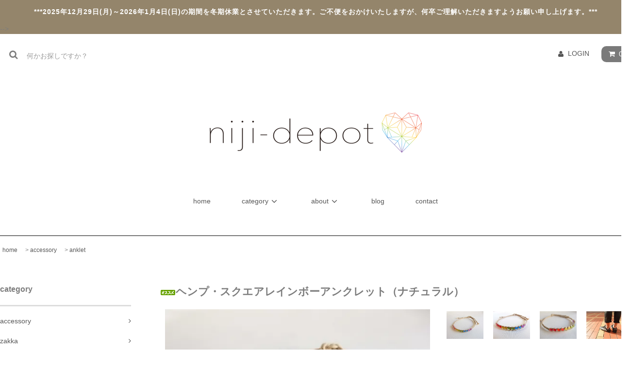

--- FILE ---
content_type: text/html; charset=EUC-JP
request_url: https://niji-depot.com/?pid=127502693
body_size: 11936
content:
<!DOCTYPE html PUBLIC "-//W3C//DTD XHTML 1.0 Transitional//EN" "http://www.w3.org/TR/xhtml1/DTD/xhtml1-transitional.dtd">
<html xmlns:og="http://ogp.me/ns#" xmlns:fb="http://www.facebook.com/2008/fbml" xmlns:mixi="http://mixi-platform.com/ns#" xmlns="http://www.w3.org/1999/xhtml" xml:lang="ja" lang="ja" dir="ltr">
<head>
<meta http-equiv="content-type" content="text/html; charset=euc-jp" />
<meta http-equiv="X-UA-Compatible" content="IE=edge,chrome=1" />
<title>ヘンプ・スクエアレインボーアンクレット（ナチュラル） - LGBTQ+とAllyのためのアクセサリー＆雑貨専門店『niji-depot』</title>
<meta name="Keywords" content="ヘンプ・スクエアレインボーアンクレット（ナチュラル）,niji-depot,nijidepot,niji-depo,nijidepo,にじでぽ,ニジデポ,LGBT,GLBT,セクシュアル・マイノリティ,セクシュアルマイノリティ,セクシャル・マイノリティ,セクシャルマイノリティ,虹,rainbow,RAINBOW,pride,PRIDE,プライド,レインボー,レインボーカラー,レインボーカラーアクセサリー,虹色アクセサリー,虹色アイテム,虹色グッズ,gay,lesbian,bisexual,transgender,ゲイ,レズビアン,バイセクシュアル,バイセクシャル,トランスジェンダー,トランス,性同一性障害,Aセクシュアル,Aセクシャル,性的少数者,jewelry,gay jewelry,LGBT jewelry,rainbow jewelry,pride jewelry,accessory,gay accessory,LGBT accessory,rainbow accessory,pride accessory,ゲイ　ジュエリー,LGBT ジュエリー,レインボー　ジュエリー,プライド　ジュエリー" />
<meta name="Description" content="LGBTをはじめとするセクシュアル・マイノリティとAlly（アライ＝LGBTフレンドリーな人）のための日本で唯一のレインボーカラーアクセサリー＆雑貨専門店です。" />
<meta name="Author" content="梅田 道子　おおともかぐみこ　大友 緑子" />
<meta name="Copyright" content="(c)niji-depot" />
<meta http-equiv="content-style-type" content="text/css" />
<meta http-equiv="content-script-type" content="text/javascript" />
<link rel="stylesheet" href="https://niji-depot.com/css/framework/colormekit.css" type="text/css" />
<link rel="stylesheet" href="https://niji-depot.com/css/framework/colormekit-responsive.css" type="text/css" />
<link rel="stylesheet" href="https://img07.shop-pro.jp/PA01400/665/css/1/index.css?cmsp_timestamp=20251219155659" type="text/css" />

<link rel="alternate" type="application/rss+xml" title="rss" href="https://niji-depot.com/?mode=rss" />
<link rel="alternate" media="handheld" type="text/html" href="https://niji-depot.com/?prid=127502693" />
<link rel="shortcut icon" href="https://img07.shop-pro.jp/PA01400/665/favicon.ico?cmsp_timestamp=20251219155733" />
<script type="text/javascript" src="//ajax.googleapis.com/ajax/libs/jquery/1.11.0/jquery.min.js" ></script>
<meta property="og:title" content="ヘンプ・スクエアレインボーアンクレット（ナチュラル） - LGBTQ+とAllyのためのアクセサリー＆雑貨専門店『niji-depot』" />
<meta property="og:description" content="LGBTをはじめとするセクシュアル・マイノリティとAlly（アライ＝LGBTフレンドリーな人）のための日本で唯一のレインボーカラーアクセサリー＆雑貨専門店です。" />
<meta property="og:url" content="https://niji-depot.com?pid=127502693" />
<meta property="og:site_name" content="LGBTQ+とAllyのためのアクセサリー＆雑貨専門店『niji-depot』" />
<meta property="og:image" content="https://img07.shop-pro.jp/PA01400/665/product/127502693.jpg?cmsp_timestamp=20180125013950"/>
<meta property="og:type" content="product" />
<meta property="product:price:amount" content="990" />
<meta property="product:price:currency" content="JPY" />
<meta property="product:product_link" content="https://niji-depot.com?pid=127502693" />
<script>
  var Colorme = {"page":"product","shop":{"account_id":"PA01400665","title":"LGBTQ+\u3068Ally\u306e\u305f\u3081\u306e\u30a2\u30af\u30bb\u30b5\u30ea\u30fc\uff06\u96d1\u8ca8\u5c02\u9580\u5e97\u300eniji-depot\u300f"},"basket":{"total_price":0,"items":[]},"customer":{"id":null},"inventory_control":"product","product":{"shop_uid":"PA01400665","id":127502693,"name":"\u30d8\u30f3\u30d7\u30fb\u30b9\u30af\u30a8\u30a2\u30ec\u30a4\u30f3\u30dc\u30fc\u30a2\u30f3\u30af\u30ec\u30c3\u30c8\uff08\u30ca\u30c1\u30e5\u30e9\u30eb\uff09","model_number":"JAK0001","stock_num":10,"sales_price":900,"sales_price_including_tax":990,"variants":[],"category":{"id_big":2350003,"id_small":6},"groups":[],"members_price":900,"members_price_including_tax":990}};

  (function() {
    function insertScriptTags() {
      var scriptTagDetails = [];
      var entry = document.getElementsByTagName('script')[0];

      scriptTagDetails.forEach(function(tagDetail) {
        var script = document.createElement('script');

        script.type = 'text/javascript';
        script.src = tagDetail.src;
        script.async = true;

        if( tagDetail.integrity ) {
          script.integrity = tagDetail.integrity;
          script.setAttribute('crossorigin', 'anonymous');
        }

        entry.parentNode.insertBefore(script, entry);
      })
    }

    window.addEventListener('load', insertScriptTags, false);
  })();
</script>
<script async src="https://zen.one/analytics.js"></script>
</head>
<body>
<meta name="colorme-acc-payload" content="?st=1&pt=10029&ut=127502693&at=PA01400665&v=20260121191030&re=&cn=fe04d61183a29540003a0b87197c2338" width="1" height="1" alt="" /><script>!function(){"use strict";Array.prototype.slice.call(document.getElementsByTagName("script")).filter((function(t){return t.src&&t.src.match(new RegExp("dist/acc-track.js$"))})).forEach((function(t){return document.body.removeChild(t)})),function t(c){var r=arguments.length>1&&void 0!==arguments[1]?arguments[1]:0;if(!(r>=c.length)){var e=document.createElement("script");e.onerror=function(){return t(c,r+1)},e.src="https://"+c[r]+"/dist/acc-track.js?rev=3",document.body.appendChild(e)}}(["acclog001.shop-pro.jp","acclog002.shop-pro.jp"])}();</script><link rel="stylesheet" href="https://img.shop-pro.jp/tmpl_js/81/font-awesome/css/font-awesome.min.css">
<script src="https://img.shop-pro.jp/tmpl_js/81/smoothscroll.js"></script>
<script src="https://img.shop-pro.jp/tmpl_js/81/jquery.ah-placeholder.js"></script>
<script src="https://img.shop-pro.jp/tmpl_js/81/utility.index.js"></script>

<div id="wrapper" class="wrapper">
  <div class="promo__seciton">
    <div class="promo container">

          			<p><p><p><p class="promo__text">***2025年12月29日(月)～2026年1月4日(日)の期間を冬期休業とさせていただきます。ご不便をおかけいたしますが、何卒ご理解いただきますようお願い申し上げます。***</p></p> -->
        </div>
  </div>
	
  <div id="header" class="header__section container">
    <div class="clearfix">
      <form action="https://niji-depot.com/" method="GET" class="header-search">
        <input type="hidden" name="mode" value="srh" />
        <i class="fa fa-search fa-lg fa-fw"></i>
        <input type="text" name="keyword" placeholder="何かお探しですか？" class="header-search__box" />
      </form>
      <ul class="header-tools fa-ul">
        <li class="header-tools__unit">
          <a href="https://niji-depot.com/?mode=myaccount"><i class="fa fa-user fa-li"></i>LOGIN</a>
        </li>
        <!--                                     <li class="header-tools__unit">
               <a href="https://niji-depot.com/customer/signup/new"><i class="fa fa-user-plus fa-li"></i>会員登録</a>
              </li>
                        <li class="header-tools__unit">
              <a href="https://niji-depot.com/?mode=login&shop_back_url=https%3A%2F%2Fniji-depot.com%2F"><i class="fa fa-sign-in fa-li"></i>ログイン</a>-->
            </li>
                          <li class="header-tools__unit header-tools__unit-cart">
          <a href="https://niji-depot.com/cart/proxy/basket?shop_id=PA01400665&shop_domain=niji-depot.com" class="btn btn-primary header-tools__btn"style="border-radius: 10px;">
            <i class="fa fa-shopping-cart fa-li"></i>
            <span class="header-tools__count">0</span>
          </a>
        </li>
      </ul>
    </div>
          <h1 class="header__logo-img">
        <a href="./"><img src="https://img07.shop-pro.jp/PA01400/665/PA01400665.png?cmsp_timestamp=20251219155733" alt="LGBTQ+とAllyのためのアクセサリー＆雑貨専門店『niji-depot』" /></a>
      </h1>
        <ul class="header-gnavi">
      <li class="header-gnavi__unit">
        <a href="./" class="header-gnavi__link">home
				</a>
      </li>
                        <li class="header-gnavi__unit">
            <a href="javascript:void(0)" class="header-gnavi__link">category<i class="fa fa-angle-down fa-lg fa-fw"></i></a>
            <ul class="mega-navi">
                      <li class="mega-navi__unit">
                <a href="https://niji-depot.com/?mode=cate&cbid=2350003&csid=0" class="mega-navi__link">
                  accessory
                </a>
              </li>
                                    <li class="mega-navi__unit">
                <a href="https://niji-depot.com/?mode=cate&cbid=2356797&csid=0" class="mega-navi__link">
                  zakka
                </a>
              </li>
                    </ul>
          </li>
                                  <li class="header-gnavi__unit">
          <a href="javascript:void(0)" class="header-gnavi__link">about<i class="fa fa-angle-down fa-lg fa-fw"></i></a>
                                      <ul class="mega-navi">
                              <li class="mega-navi__unit">
                    <a href="https://niji-depot.com/?mode=f1" class="mega-navi__link">
                      about "niji-depot"
                    </a>
                  </li>
                                                    <li class="mega-navi__unit">
                    <a href="https://niji-depot.com/?mode=f4" class="mega-navi__link">
                      makers
                    </a>
                  </li>
                                                    <li class="mega-navi__unit">
                    <a href="https://niji-depot.com/?mode=f5" class="mega-navi__link">
                      shopping guide
                    </a>
                  </li>
                                                    <li class="mega-navi__unit">
                    <a href="https://niji-depot.com/?mode=f6" class="mega-navi__link">
                      sns
                    </a>
                  </li>
                            </ul>
                              </li>
                    <li class="header-gnavi__unit">
          <a href="https://www.tumblr.com/blog/niji-depot" target="_blank" class="header-gnavi__link">blog</a>
        </li>
      <li class="header-gnavi__unit">
        <a href="https://niji--depot.shop-pro.jp/customer/inquiries/new" class="header-gnavi__link">contact</a>
      </li>
    </ul>
  </div>
    <div id="main" class="main__section main__section--product main__section--product container">
              <div class="section__block breadcrumb__section">
        <ul class="breadcrumb-list inline txt--md">
          <li class="breadcrumb-list__unit"><a href="./">home</a></li>
                      <li class="breadcrumb-list__unit">&nbsp;&gt;&nbsp;<a href="?mode=cate&cbid=2350003&csid=0">accessory</a></li>
                                <li class="breadcrumb-list__unit">&nbsp;&gt;&nbsp;<a href="?mode=cate&cbid=2350003&csid=6">anklet</a></li>
                            </ul>
      </div>
        <div class="clearfix mar-b--60">
      <div id="sidebar" class="sidebar__section">
                                  
                              <div class="section__block menu__section">
              <h2 class="section__title-h2">category</h2>
              <ul class="menu-list category-list">
                          <li class="menu-list__unit category-list__unit">
                  <a href="https://niji-depot.com/?mode=cate&cbid=2350003&csid=0" class="menu-list__link">
                    <span class="menu-list__text">accessory</span>
                    <span class="menu-list__icon">
                      <i class="fa fa-angle-right"></i>
                    </span>
                  </a>
                </li>
                                            <li class="menu-list__unit category-list__unit">
                  <a href="https://niji-depot.com/?mode=cate&cbid=2356797&csid=0" class="menu-list__link">
                    <span class="menu-list__text">zakka</span>
                    <span class="menu-list__icon">
                      <i class="fa fa-angle-right"></i>
                    </span>
                  </a>
                </li>
                        </ul>
            </div>
                          
        
                
                  
                                    <div class="section__block menu__section">
                <h2 class="section__title-h2">niji-depot</h2>
                <ul class="menu-list">
                              <li class="menu-list__unit">
                    <a href="https://niji-depot.com/?mode=f1" class="menu-list__link">
                      <span class="menu-list__text">about "niji-depot"</span>
                      <span class="menu-list__icon">
                        <i class="fa fa-angle-right"></i>
                      </span>
                    </a>
                  </li>
                                                    <li class="menu-list__unit">
                    <a href="https://niji-depot.com/?mode=f4" class="menu-list__link">
                      <span class="menu-list__text">makers</span>
                      <span class="menu-list__icon">
                        <i class="fa fa-angle-right"></i>
                      </span>
                    </a>
                  </li>
                                                    <li class="menu-list__unit">
                    <a href="https://niji-depot.com/?mode=f5" class="menu-list__link">
                      <span class="menu-list__text">shopping guide</span>
                      <span class="menu-list__icon">
                        <i class="fa fa-angle-right"></i>
                      </span>
                    </a>
                  </li>
                                                    <li class="menu-list__unit">
                    <a href="https://niji-depot.com/?mode=f6" class="menu-list__link">
                      <span class="menu-list__text">sns</span>
                      <span class="menu-list__icon">
                        <i class="fa fa-angle-right"></i>
                      </span>
                    </a>
                  </li>
                            </ul>
              </div>
                                
                              </div>
      <div id="contents" class="contents__section">
        <script src="https://img.shop-pro.jp/tmpl_js/81/utility.product.js"></script>

<div class="section__block product__section">
      <h2 class="section__title-h2 product__name">
      <img class='new_mark_img1' src='https://img.shop-pro.jp/img/new/icons31.gif' style='border:none;display:inline;margin:0px;padding:0px;width:auto;' />ヘンプ・スクエアレインボーアンクレット（ナチュラル）
              <span class="txt--md product__model">
          JAK0001
        </span>
          </h2>
    <form name="product_form" method="post" action="https://niji-depot.com/cart/proxy/basket/items/add">
      <div class="product__image row">
        <div class="product__image-main col col-lg-7">
                      <img src="https://img07.shop-pro.jp/PA01400/665/product/127502693.jpg?cmsp_timestamp=20180125013950" class="image__main" alt="" />
                  </div>
                  <div class="product__image-thumb col col-lg-5">
            <ul class="row">
                              <li class="col col-lg-3">
                  <img src="https://img07.shop-pro.jp/PA01400/665/product/127502693.jpg?cmsp_timestamp=20180125013950" class="image__thumb" />
                </li>
                                                              <li class="col col-lg-3">
                    <img src="https://img07.shop-pro.jp/PA01400/665/product/127502693_o1.jpg?cmsp_timestamp=20180125013950" class="image__thumb" />
                  </li>
                                                                <li class="col col-lg-3">
                    <img src="https://img07.shop-pro.jp/PA01400/665/product/127502693_o2.jpg?cmsp_timestamp=20180125013950" class="image__thumb" />
                  </li>
                                                                <li class="col col-lg-3">
                    <img src="https://img07.shop-pro.jp/PA01400/665/product/127502693_o3.jpg?cmsp_timestamp=20180125013950" class="image__thumb" />
                  </li>
                                                                <li class="col col-lg-3">
                    <img src="https://img07.shop-pro.jp/PA01400/665/product/127502693_o4.jpg?cmsp_timestamp=20180126211337" class="image__thumb" />
                  </li>
                                                                <li class="col col-lg-3">
                    <img src="https://img07.shop-pro.jp/PA01400/665/product/127502693_o5.jpg?cmsp_timestamp=20180126211337" class="image__thumb" />
                  </li>
                                                                                                                                                                                                                                                                                                                                                                                                                                                                                                                                                                                                                                                                                                                                                                                                                                                                                                                                                                                                                                                                                                                                                                                                                                                                                                                                                                                                                  </ul>
          </div>
              </div>
      <div class="product__guide row">
        <div class="product__prices col col-lg-7">
          <p class="product__price-part">
                          <span class="product__price">990円(税90円)</span>
                      </p>
                                      </div>
        <div class="product__info col col-lg-5">
          <ul class="product__social-list unstyled mar-b--20">
            <li>
              <div class="line-it-button" data-lang="ja" data-type="share-a" data-ver="3"
                         data-color="default" data-size="small" data-count="false" style="display: none;"></div>
                       <script src="https://www.line-website.com/social-plugins/js/thirdparty/loader.min.js" async="async" defer="defer"></script>
              
              <a href="https://twitter.com/share" class="twitter-share-button" data-url="https://niji-depot.com/?pid=127502693" data-text="" data-lang="ja" >ツイート</a>
<script charset="utf-8">!function(d,s,id){var js,fjs=d.getElementsByTagName(s)[0],p=/^http:/.test(d.location)?'http':'https';if(!d.getElementById(id)){js=d.createElement(s);js.id=id;js.src=p+'://platform.twitter.com/widgets.js';fjs.parentNode.insertBefore(js,fjs);}}(document, 'script', 'twitter-wjs');</script>
            </li>
          </ul>
          <ul class="product__related-list unstyled mar-b--20">
            <li class="product__related-list__unit">
              <a href="mailto:?subject=%E3%80%90LGBTQ%2B%E3%81%A8Ally%E3%81%AE%E3%81%9F%E3%82%81%E3%81%AE%E3%82%A2%E3%82%AF%E3%82%BB%E3%82%B5%E3%83%AA%E3%83%BC%EF%BC%86%E9%9B%91%E8%B2%A8%E5%B0%82%E9%96%80%E5%BA%97%E3%80%8Eniji-depot%E3%80%8F%E3%80%91%E3%81%AE%E3%80%8C%E3%83%98%E3%83%B3%E3%83%97%E3%83%BB%E3%82%B9%E3%82%AF%E3%82%A8%E3%82%A2%E3%83%AC%E3%82%A4%E3%83%B3%E3%83%9C%E3%83%BC%E3%82%A2%E3%83%B3%E3%82%AF%E3%83%AC%E3%83%83%E3%83%88%EF%BC%88%E3%83%8A%E3%83%81%E3%83%A5%E3%83%A9%E3%83%AB%EF%BC%89%E3%80%8D%E3%81%8C%E3%81%8A%E3%81%99%E3%81%99%E3%82%81%E3%81%A7%E3%81%99%EF%BC%81&body=%0D%0A%0D%0A%E2%96%A0%E5%95%86%E5%93%81%E3%80%8C%E3%83%98%E3%83%B3%E3%83%97%E3%83%BB%E3%82%B9%E3%82%AF%E3%82%A8%E3%82%A2%E3%83%AC%E3%82%A4%E3%83%B3%E3%83%9C%E3%83%BC%E3%82%A2%E3%83%B3%E3%82%AF%E3%83%AC%E3%83%83%E3%83%88%EF%BC%88%E3%83%8A%E3%83%81%E3%83%A5%E3%83%A9%E3%83%AB%EF%BC%89%E3%80%8D%E3%81%AEURL%0D%0Ahttps%3A%2F%2Fniji-depot.com%2F%3Fpid%3D127502693%0D%0A%0D%0A%E2%96%A0%E3%82%B7%E3%83%A7%E3%83%83%E3%83%97%E3%81%AEURL%0Ahttps%3A%2F%2Fniji-depot.com%2F" class="product__related-list__link">
                <i class="fa fa-angle-left"></i>
                <span>この商品を友達に教える</span>
              </a>
            </li>
            <li class="product__related-list__unit">
              <a href="https://niji--depot.shop-pro.jp/customer/products/127502693/inquiries/new" class="product__related-list__link">
                <i class="fa fa-angle-left"></i>
                <span>この商品について問い合わせる</span>
              </a>
            </li>
            <li class="product__related-list__unit">
              <a href="https://niji-depot.com/?mode=cate&cbid=2350003&csid=6" class="product__related-list__link">
                <i class="fa fa-angle-left"></i>
                <span>買い物を続ける</span>
              </a>
            </li>
          </ul>
                  </div>
      </div>
              <div class="product__order">
                              
            <div class="order row">
              <dl class="init-list col col-lg-4">
                <dt class="init-list__name">
                  購入数
                </dt>
                <dd class="init-list__detail">
                                      <input type="text" name="product_num" value="1" class="init-list__detail-num" />
                    <ul class="init-list__detail-updw unstyled">
                      <li><a href="javascript:f_change_num2(document.product_form.product_num,'1',1,10);"><i class="fa fa-angle-up fa-2x"></i></a></li>
                      <li><a href="javascript:f_change_num2(document.product_form.product_num,'0',1,10);"><i class="fa fa-angle-down fa-2x"></i></a></li>
                    </ul>
                    <span class="init-list__detail-unit"></span>
                                  </dd>
              </dl>
              <ul class="order-btn-list row col col-lg-8 unstyled">
                                                                                          <li class="order-btn-list__unit col col-lg-12 disable_cartin">
                    <button type="submit" class="btn btn-primary btn__addcart btn-block">
                      <i class="fa fa-shopping-cart fa-lg"></i>
                      <span class="txt--lg">カートに入れる</span>
                    </button>
                  </li>
                                                  <li class="stock_error hide txt--md col col-lg-12"></li>
              </ul>
            </div>
          
          <ul class="related-list unstyled">
                        <li class="related-list__unit"><a href="https://niji-depot.com/?mode=sk#cancel">返品について</a></li>&nbsp;|&nbsp;
            <li class="related-list__unit"><a href="https://niji-depot.com/?mode=sk#info">特定商取引法に基づく表記</a></li>
          </ul>
        </div>
            <input type="hidden" name="user_hash" value="7282a343fe1cd019799f209da0594176"><input type="hidden" name="members_hash" value="7282a343fe1cd019799f209da0594176"><input type="hidden" name="shop_id" value="PA01400665"><input type="hidden" name="product_id" value="127502693"><input type="hidden" name="members_id" value=""><input type="hidden" name="back_url" value="https://niji-depot.com/?pid=127502693"><input type="hidden" name="reference_token" value="07789c68c58d4290b8a283e07f23e151"><input type="hidden" name="shop_domain" value="niji-depot.com">
    </form>
          <div class="product__explain">
        【製品情報】<br />
ナチュラルカラーのヘンプにビビッドなスクエア型のビーズを編み込んだアンクレットです。<br />
しなやかでなめらか、そして、なによりも丈夫で軽い！着けていてもストレスを感じません。<br />
アンクレットはお好みのところで結んで使うタイプです。<br />
もちろん、ミサンガのように手首に結んで使っていただいてもOKです。<br />
その場合は紐が余ると思いますので、邪魔にならないようひと結びしてから余分をカットしても。<br />
お好きな形でお使いください。<br />
<br />
【素材】<br />
ヘンプトゥワイン<br />
グラスビーズ<br />
<br />
【サイズ】<br />
フリーサイズ：全長約35cm<br />
グラスビーズ：約4mm<br />
<br />
【ご購入時のお願い】 <br />
◆ヘンプは水にぬれると縮みます。乾くと元に戻りますが、プールや海水浴などの時には外すことをお勧めします。<br />
◆ヘンプ特有のにおいを感じる場合がありますが、使っていくうちに薄れていきます。<br />
◆一つひとつハンドメイドで製作しておりますので作品ごとに形がわずかに異なる場合がありますことをご理解ください。<br />
◆ご購入前に作品の「サイズ」や「素材」を十分にご確認くださいますようお願いいたします。<br />
◆できるだけ実物と同じになるよう心がけておりますがご使用のモニタや写真撮影の環境などにより<br />
　画面上と実物では色が異なって見える場合があります。ご不明な点がありましたら、お問い合わせください。<br />
<br />
【ラッピングについて】<br />
◆商品はブラックの不織布の袋に入れてのお渡しとなります。<br />
　商品を紙の緩衝材で包んだうえ、ブラックの不織布の袋に入れてシールを貼ってお送りいたします。<br />
　そのままプレゼントとしてもお渡ししていただけるよう、シンプルながらもしっかりとしたラッピングにいたしました。<br />
◆ギフトラッピングは＋300円となります。ギフトボックスにリボンをかけてのお渡しとなります。<br />
　商品をクラフト紙の緩衝材で包んだうえでペールグレーの角留め箱に入れ、サテンのリボンをかけてお送りいたします。<br />
　スタイリッシュでありながら、手仕事の温かさも感じられるラッピングに仕上がりました。<br />
　こちらの有料ギフトラッピングをご希望の場合は、商品をカートに入れた際、ギフトラッピングもお選びください。
      </div>
      </div>
  <div class="section__block recommend__section">
    <h2 class="section__title-h2">reccomend</h2>
    <ul class="product-list recommend-list">
              <li class="product-list__unit product-list__unit-md">
          <a href="?pid=127479632" class="product-list__link">
                          <img src="https://img07.shop-pro.jp/PA01400/665/product/127479632_th.jpg?cmsp_timestamp=20231001152749" alt="スクエア缶バッジ（ノンバイナリーカラー）" class="product-list__image" />
                      </a>
          <a href="?pid=127479632" class="product-list__name product-list__text txt--md">
            スクエア缶バッジ（ノンバイナリーカラー）
          </a>
                      <p class="product-list__expl product-list__text txt--md">
              プライドカラーが映えるスクエアタイプの缶バッジ（ノンバイナリーカラータイプ）。大人気です！！
            </p>
                    <p class="product-list__prices txt--md">
                                        <span class="product-list__price product-list__text">
                440円(税40円)
              </span>
                                    </p>
        </li>
              <li class="product-list__unit product-list__unit-md">
          <a href="?pid=127485567" class="product-list__link">
                          <img src="https://img07.shop-pro.jp/PA01400/665/product/127485567_th.jpg?cmsp_timestamp=20180124122949" alt="<img class='new_mark_img1' src='https://img.shop-pro.jp/img/new/icons31.gif' style='border:none;display:inline;margin:0px;padding:0px;width:auto;' />レインボー・ステンレスフープピアス" class="product-list__image" />
                      </a>
          <a href="?pid=127485567" class="product-list__name product-list__text txt--md">
            <img class='new_mark_img1' src='https://img.shop-pro.jp/img/new/icons31.gif' style='border:none;display:inline;margin:0px;padding:0px;width:auto;' />レインボー・ステンレスフープピアス
          </a>
                      <p class="product-list__expl product-list__text txt--md">
              ステンレス製フープにちいさなレインボーカラーがさりげないきれいめピアスです。
            </p>
                    <p class="product-list__prices txt--md">
                                        <span class="product-list__price product-list__text">
                2,090円(税190円)
              </span>
                                    </p>
        </li>
              <li class="product-list__unit product-list__unit-md">
          <a href="?pid=142787493" class="product-list__link">
                          <img src="https://img07.shop-pro.jp/PA01400/665/product/142787493_th.jpg?cmsp_timestamp=20231001152058" alt="スクエア缶バッジ（レズビアンカラー）" class="product-list__image" />
                      </a>
          <a href="?pid=142787493" class="product-list__name product-list__text txt--md">
            スクエア缶バッジ（レズビアンカラー）
          </a>
                      <p class="product-list__expl product-list__text txt--md">
              プライドカラーが映えるスクエアタイプの缶バッジにレズビアンカラーがリクエストにお応えして新登場です！！
            </p>
                    <p class="product-list__prices txt--md">
                                        <span class="product-list__price product-list__text">
                440円(税40円)
              </span>
                                    </p>
        </li>
              <li class="product-list__unit product-list__unit-md">
          <a href="?pid=166540683" class="product-list__link">
                          <img src="https://img07.shop-pro.jp/PA01400/665/product/166540683_th.jpg?cmsp_timestamp=20220207181241" alt="プライドリボン・スワロフスキーネックレス" class="product-list__image" />
                      </a>
          <a href="?pid=166540683" class="product-list__name product-list__text txt--md">
            プライドリボン・スワロフスキーネックレス
          </a>
                      <p class="product-list__expl product-list__text txt--md">
              アウェアネスリボンのチャームにスワロフスキーがさりげなく輝くネックレスです。
            </p>
                    <p class="product-list__prices txt--md">
                                        <span class="product-list__price product-list__text">
                3,080円(税280円)
              </span>
                                    </p>
        </li>
              <li class="product-list__unit product-list__unit-md">
          <a href="?pid=166541467" class="product-list__link">
                          <img src="https://img07.shop-pro.jp/PA01400/665/product/166541467_th.jpg?cmsp_timestamp=20220207182842" alt="ラブ・イクオリティネックレス" class="product-list__image" />
                      </a>
          <a href="?pid=166541467" class="product-list__name product-list__text txt--md">
            ラブ・イクオリティネックレス
          </a>
                      <p class="product-list__expl product-list__text txt--md">
              すべての愛は平等という意味の「ラブ・イクオリティ」ネックレスです。
            </p>
                    <p class="product-list__prices txt--md">
                                        <span class="product-list__price product-list__text">
                2,640円(税240円)
              </span>
                                    </p>
        </li>
              <li class="product-list__unit product-list__unit-md">
          <a href="?pid=169858740" class="product-list__link">
                          <img src="https://img07.shop-pro.jp/PA01400/665/product/169858740_th.jpg?cmsp_timestamp=20220814185225" alt="Love is Love ピンバッジ" class="product-list__image" />
                      </a>
          <a href="?pid=169858740" class="product-list__name product-list__text txt--md">
            Love is Love ピンバッジ
          </a>
                      <p class="product-list__expl product-list__text txt--md">
              レインボーカラーをバックに「Love is Love」のテーマがキラリと光るピンバッジです。
            </p>
                    <p class="product-list__prices txt--md">
                                        <span class="product-list__price product-list__text">
                880円(税80円)
              </span>
                                    </p>
        </li>
              <li class="product-list__unit product-list__unit-md">
          <a href="?pid=169859047" class="product-list__link">
                          <img src="https://img07.shop-pro.jp/PA01400/665/product/169859047_th.jpg?cmsp_timestamp=20220814193817" alt="プログレス・プライドフラッグ・ピンバッジ" class="product-list__image" />
                      </a>
          <a href="?pid=169859047" class="product-list__name product-list__text txt--md">
            プログレス・プライドフラッグ・ピンバッジ
          </a>
                      <p class="product-list__expl product-list__text txt--md">
              LGBTQ+コミュニティの多様性を包括的に表したプログレス・プライドフラッグのピンバッジです。
            </p>
                    <p class="product-list__prices txt--md">
                                        <span class="product-list__price product-list__text">
                880円(税80円)
              </span>
                                    </p>
        </li>
              <li class="product-list__unit product-list__unit-md">
          <a href="?pid=174728700" class="product-list__link">
                          <img src="https://img07.shop-pro.jp/PA01400/665/product/174728700_th.jpg?cmsp_timestamp=20231001154002" alt="スクエア缶バッジ（Aロマンティックカラー）" class="product-list__image" />
                      </a>
          <a href="?pid=174728700" class="product-list__name product-list__text txt--md">
            スクエア缶バッジ（Aロマンティックカラー）
          </a>
                      <p class="product-list__expl product-list__text txt--md">
              プライドカラーが映えるスクエアタイプの缶バッジ（Aロマンティックカラータイプ）。リクエストにお応えして新登場です！！
            </p>
                    <p class="product-list__prices txt--md">
                                        <span class="product-list__price product-list__text">
                440円(税40円)
              </span>
                                    </p>
        </li>
              <li class="product-list__unit product-list__unit-md">
          <a href="?pid=174728711" class="product-list__link">
                          <img src="https://img07.shop-pro.jp/PA01400/665/product/174728711_th.jpg?cmsp_timestamp=20231001160035" alt="スクエア缶バッジ（プログレス・プライドカラー）" class="product-list__image" />
                      </a>
          <a href="?pid=174728711" class="product-list__name product-list__text txt--md">
            スクエア缶バッジ（プログレス・プライドカラー）
          </a>
                      <p class="product-list__expl product-list__text txt--md">
              プライドカラーが映えるスクエアタイプの缶バッジ（プログレス・プライドカラータイプ）。大人気です！！
            </p>
                    <p class="product-list__prices txt--md">
                                        <span class="product-list__price product-list__text">
                440円(税40円)
              </span>
                                    </p>
        </li>
              <li class="product-list__unit product-list__unit-md">
          <a href="?pid=151801926" class="product-list__link">
                          <img src="https://img07.shop-pro.jp/PA01400/665/product/151801926_th.jpg?cmsp_timestamp=20200617225419" alt="プライドカボション・ピンバッジ（レインボーカラー）" class="product-list__image" />
                      </a>
          <a href="?pid=151801926" class="product-list__name product-list__text txt--md">
            プライドカボション・ピンバッジ（レインボーカラー）
          </a>
                      <p class="product-list__expl product-list__text txt--md">
              ワンポイントにぴったりなレインボーカラーのピンバッジです。
            </p>
                    <p class="product-list__prices txt--md">
                                        <span class="product-list__price product-list__text">
                1,100円(税100円)
              </span>
                                    </p>
        </li>
              <li class="product-list__unit product-list__unit-md">
          <a href="?pid=127479429" class="product-list__link">
                          <img src="https://img07.shop-pro.jp/PA01400/665/product/127479429_th.jpg?cmsp_timestamp=20180124094058" alt="スクエア缶バッジ（レインボーカラー）" class="product-list__image" />
                      </a>
          <a href="?pid=127479429" class="product-list__name product-list__text txt--md">
            スクエア缶バッジ（レインボーカラー）
          </a>
                      <p class="product-list__expl product-list__text txt--md">
              プライドカラーが映えるスクエアタイプの缶バッジ（レインボーカラータイプ）。大人気です！！
            </p>
                    <p class="product-list__prices txt--md">
                                        <span class="product-list__price product-list__text">
                440円(税40円)
              </span>
                                    </p>
        </li>
              <li class="product-list__unit product-list__unit-md">
          <a href="?pid=127479650" class="product-list__link">
                          <img src="https://img07.shop-pro.jp/PA01400/665/product/127479650_th.jpg?cmsp_timestamp=20180124100209" alt="スクエア缶バッジ（アライカラー）" class="product-list__image" />
                      </a>
          <a href="?pid=127479650" class="product-list__name product-list__text txt--md">
            スクエア缶バッジ（アライカラー）
          </a>
                      <p class="product-list__expl product-list__text txt--md">
              プライドカラーが映えるスクエアタイプの缶バッジ（アライカラータイプ）。大人気です！！
            </p>
                    <p class="product-list__prices txt--md">
                                        <span class="product-list__price product-list__text">
                440円(税40円)
              </span>
                                    </p>
        </li>
              <li class="product-list__unit product-list__unit-md">
          <a href="?pid=127479457" class="product-list__link">
                          <img src="https://img07.shop-pro.jp/PA01400/665/product/127479457_th.jpg?cmsp_timestamp=20180124094544" alt="スクエア缶バッジ（トランスジェンダーカラー）" class="product-list__image" />
                      </a>
          <a href="?pid=127479457" class="product-list__name product-list__text txt--md">
            スクエア缶バッジ（トランスジェンダーカラー）
          </a>
                      <p class="product-list__expl product-list__text txt--md">
              プライドカラーが映えるスクエアタイプの缶バッジ（トランスジェンダーカラータイプ）。大人気です！！
            </p>
                    <p class="product-list__prices txt--md">
                                        <span class="product-list__price product-list__text">
                440円(税40円)
              </span>
                                    </p>
        </li>
              <li class="product-list__unit product-list__unit-md">
          <a href="?pid=130447343" class="product-list__link">
                          <img src="https://img07.shop-pro.jp/PA01400/665/product/130447343_th.jpg?cmsp_timestamp=20180412172158" alt="プライドリボン・ピンバッジ" class="product-list__image" />
                      </a>
          <a href="?pid=130447343" class="product-list__name product-list__text txt--md">
            プライドリボン・ピンバッジ
          </a>
                      <p class="product-list__expl product-list__text txt--md">
              服につけても、カバンや帽子につけてもOK！ありそうでなかったレインボーカラーのピンバッジ、ついに登場です！！
            </p>
                    <p class="product-list__prices txt--md">
                                        <span class="product-list__price product-list__text">
                660円(税60円)
              </span>
                                    </p>
        </li>
              <li class="product-list__unit product-list__unit-md">
          <a href="?pid=127502693" class="product-list__link">
                          <img src="https://img07.shop-pro.jp/PA01400/665/product/127502693_th.jpg?cmsp_timestamp=20180125013950" alt="<img class='new_mark_img1' src='https://img.shop-pro.jp/img/new/icons31.gif' style='border:none;display:inline;margin:0px;padding:0px;width:auto;' />ヘンプ・スクエアレインボーアンクレット（ナチュラル）" class="product-list__image" />
                      </a>
          <a href="?pid=127502693" class="product-list__name product-list__text txt--md">
            <img class='new_mark_img1' src='https://img.shop-pro.jp/img/new/icons31.gif' style='border:none;display:inline;margin:0px;padding:0px;width:auto;' />ヘンプ・スクエアレインボーアンクレット（ナチュラル）
          </a>
                      <p class="product-list__expl product-list__text txt--md">
              お好みのところで結んで使うタイプのナチュラルなアンクレットです。
            </p>
                    <p class="product-list__prices txt--md">
                                        <span class="product-list__price product-list__text">
                990円(税90円)
              </span>
                                    </p>
        </li>
              <li class="product-list__unit product-list__unit-md">
          <a href="?pid=127503707" class="product-list__link">
                          <img src="https://img07.shop-pro.jp/PA01400/665/product/127503707_th.jpg?cmsp_timestamp=20180125021157" alt="レインボー・ニットリボンストラップ" class="product-list__image" />
                      </a>
          <a href="?pid=127503707" class="product-list__name product-list__text txt--md">
            レインボー・ニットリボンストラップ
          </a>
                      <p class="product-list__expl product-list__text txt--md">
              携帯にもレインボーを！伸縮性があるので手になじみやすいです。
            </p>
                    <p class="product-list__prices txt--md">
                                        <span class="product-list__price product-list__text">
                660円(税60円)
              </span>
                                    </p>
        </li>
              <li class="product-list__unit product-list__unit-md">
          <a href="?pid=127474929" class="product-list__link">
                          <img src="https://img07.shop-pro.jp/PA01400/665/product/127474929_th.jpg?cmsp_timestamp=20180408174236" alt="レインボーラップブレスレット" class="product-list__image" />
                      </a>
          <a href="?pid=127474929" class="product-list__name product-list__text txt--md">
            レインボーラップブレスレット
          </a>
                      <p class="product-list__expl product-list__text txt--md">
              レザーコードとビビッドなレインボーカラーのスクエアビーズが好相性の大人気アイテムです。
            </p>
                    <p class="product-list__prices txt--md">
                                        <span class="product-list__price product-list__text">
                2,420円(税220円)
              </span>
                                    </p>
        </li>
              <li class="product-list__unit product-list__unit-md">
          <a href="?pid=127474547" class="product-list__link">
                          <img src="https://img07.shop-pro.jp/PA01400/665/product/127474547_th.jpg?cmsp_timestamp=20180123221656" alt="ヘンプ・トルネードブレスレット" class="product-list__image" />
                      </a>
          <a href="?pid=127474547" class="product-list__name product-list__text txt--md">
            ヘンプ・トルネードブレスレット
          </a>
                      <p class="product-list__expl product-list__text txt--md">
              ヘンプブレスレットの中で最太！一本でしっかりした存在感のブレスレットです。
            </p>
                    <p class="product-list__prices txt--md">
                                        <span class="product-list__price product-list__text">
                1,760円(税160円)
              </span>
                                    </p>
        </li>
              <li class="product-list__unit product-list__unit-md">
          <a href="?pid=127475253" class="product-list__link">
                          <img src="https://img07.shop-pro.jp/PA01400/665/product/127475253_th.jpg?cmsp_timestamp=20180123224919" alt="プレスト・グラスビーズブレスレット（ブラック）" class="product-list__image" />
                      </a>
          <a href="?pid=127475253" class="product-list__name product-list__text txt--md">
            プレスト・グラスビーズブレスレット（ブラック）
          </a>
                      <p class="product-list__expl product-list__text txt--md">
              大ぶりビーズにレザーコードがカッコいい！定番の大人気商品です。
            </p>
                    <p class="product-list__prices txt--md">
                                        <span class="product-list__price product-list__text">
                2,420円(税220円)
              </span>
                                    </p>
        </li>
              <li class="product-list__unit product-list__unit-md">
          <a href="?pid=127475501" class="product-list__link">
                          <img src="https://img07.shop-pro.jp/PA01400/665/product/127475501_th.jpg?cmsp_timestamp=20180123230333" alt="ツイストワイヤーブレス（レインボーカラー）" class="product-list__image" />
                      </a>
          <a href="?pid=127475501" class="product-list__name product-list__text txt--md">
            ツイストワイヤーブレス（レインボーカラー）
          </a>
                      <p class="product-list__expl product-list__text txt--md">
              鮮やかな虹色のコードをねじったブレスレットです。
            </p>
                    <p class="product-list__prices txt--md">
                                        <span class="product-list__price product-list__text">
                1,408円(税128円)
              </span>
                                    </p>
        </li>
              <li class="product-list__unit product-list__unit-md">
          <a href="?pid=127475519" class="product-list__link">
                          <img src="https://img07.shop-pro.jp/PA01400/665/product/127475519_th.jpg?cmsp_timestamp=20180123230820" alt="ツイストワイヤーブレス（バイセクシュアルカラー）" class="product-list__image" />
                      </a>
          <a href="?pid=127475519" class="product-list__name product-list__text txt--md">
            ツイストワイヤーブレス（バイセクシュアルカラー）
          </a>
                      <p class="product-list__expl product-list__text txt--md">
              バイセクシュアルのシンボルカラーのワイヤーコードをねじったブレスレットです。
            </p>
                    <p class="product-list__prices txt--md">
                                        <span class="product-list__price product-list__text">
                1,408円(税128円)
              </span>
                                    </p>
        </li>
              <li class="product-list__unit product-list__unit-md">
          <a href="?pid=127475537" class="product-list__link">
                          <img src="https://img07.shop-pro.jp/PA01400/665/product/127475537_th.jpg?cmsp_timestamp=20180123231331" alt="ツイストワイヤーブレス（トランスジェンダーカラー）" class="product-list__image" />
                      </a>
          <a href="?pid=127475537" class="product-list__name product-list__text txt--md">
            ツイストワイヤーブレス（トランスジェンダーカラー）
          </a>
                      <p class="product-list__expl product-list__text txt--md">
              トランスジェンダーのシンボルカラーのワイヤーコードをねじったブレスレットです。
            </p>
                    <p class="product-list__prices txt--md">
                                        <span class="product-list__price product-list__text">
                1,408円(税128円)
              </span>
                                    </p>
        </li>
              <li class="product-list__unit product-list__unit-md">
          <a href="?pid=142864771" class="product-list__link">
                          <img src="https://img07.shop-pro.jp/PA01400/665/product/142864771_th.jpg?cmsp_timestamp=20190515125142" alt="レインボー・ノンホールピアス（シルバーフープ）" class="product-list__image" />
                      </a>
          <a href="?pid=142864771" class="product-list__name product-list__text txt--md">
            レインボー・ノンホールピアス（シルバーフープ）
          </a>
                      <p class="product-list__expl product-list__text txt--md">
              ピアスの穴が開いていない方もピアス感覚でつけられる大人気のノンホールピアスに待望のフープタイプが登場！
            </p>
                    <p class="product-list__prices txt--md">
                                        <span class="product-list__price product-list__text">
                2,420円(税220円)
              </span>
                                    </p>
        </li>
              <li class="product-list__unit product-list__unit-md">
          <a href="?pid=127490265" class="product-list__link">
                          <img src="https://img07.shop-pro.jp/PA01400/665/product/127490265_th.jpg?cmsp_timestamp=20180304153825" alt="スワロフスキー・しずくピアス/イヤリング（ゴールド）" class="product-list__image" />
                      </a>
          <a href="?pid=127490265" class="product-list__name product-list__text txt--md">
            スワロフスキー・しずくピアス/イヤリング（ゴールド）
          </a>
                      <p class="product-list__expl product-list__text txt--md">
              しずく型にさりげないスワロが輝く一番人気のピアス/イヤリングです。
            </p>
                    <p class="product-list__prices txt--md">
                                        <span class="product-list__price product-list__text">
                3,300円(税300円)
              </span>
                                    </p>
        </li>
              <li class="product-list__unit product-list__unit-md">
          <a href="?pid=128970064" class="product-list__link">
                          <img src="https://img07.shop-pro.jp/PA01400/665/product/128970064_th.jpg?cmsp_timestamp=20180304162808" alt="ふさふさレインボースワロのアメリカンピアス（ゴールド）" class="product-list__image" />
                      </a>
          <a href="?pid=128970064" class="product-list__name product-list__text txt--md">
            ふさふさレインボースワロのアメリカンピアス（ゴールド）
          </a>
                      <p class="product-list__expl product-list__text txt--md">
              しずく型のスワロのまわりにレインボーカラーのスワロが光るアメリカンピアスです。
            </p>
                    <p class="product-list__prices txt--md">
                                        <span class="product-list__price product-list__text">
                3,740円(税340円)
              </span>
                                    </p>
        </li>
              <li class="product-list__unit product-list__unit-md">
          <a href="?pid=150571730" class="product-list__link">
                          <img src="https://img07.shop-pro.jp/PA01400/665/product/150571730_th.jpg?cmsp_timestamp=20200426154216" alt="キャンディカラーチタンピアス/イヤリング" class="product-list__image" />
                      </a>
          <a href="?pid=150571730" class="product-list__name product-list__text txt--md">
            キャンディカラーチタンピアス/イヤリング
          </a>
                      <p class="product-list__expl product-list__text txt--md">
              耳元にみずみずしい虹色のひとしずくを。コロンとしたキャンディのようなピアスです。
            </p>
                    <p class="product-list__prices txt--md">
                                        <span class="product-list__price product-list__text">
                1,760円(税160円)
              </span>
                                    </p>
        </li>
              <li class="product-list__unit product-list__unit-md">
          <a href="?pid=127479114" class="product-list__link">
                          <img src="https://img07.shop-pro.jp/PA01400/665/product/127479114_th.jpg?cmsp_timestamp=20180124090654" alt="レインボー・レゴブロックキーホルダー（タイプA）" class="product-list__image" />
                      </a>
          <a href="?pid=127479114" class="product-list__name product-list__text txt--md">
            レインボー・レゴブロックキーホルダー（タイプA）
          </a>
                      <p class="product-list__expl product-list__text txt--md">
              これぞレゴ！といった、懐かしカッコいいキーホルダー。発色もよくオススメ！！
            </p>
                    <p class="product-list__prices txt--md">
                                        <span class="product-list__price product-list__text">
                1,760円(税160円)
              </span>
                                    </p>
        </li>
              <li class="product-list__unit product-list__unit-md">
          <a href="?pid=127479197" class="product-list__link">
                          <img src="https://img07.shop-pro.jp/PA01400/665/product/127479197_th.jpg?cmsp_timestamp=20180124091551" alt="レインボー・レゴブロックキーホルダー（タイプC）" class="product-list__image" />
                      </a>
          <a href="?pid=127479197" class="product-list__name product-list__text txt--md">
            レインボー・レゴブロックキーホルダー（タイプC）
          </a>
                      <p class="product-list__expl product-list__text txt--md">
              一回り小さい使いやすいサイズ感のLEGO×キーホルダー第三弾、人気です！！
            </p>
                    <p class="product-list__prices txt--md">
                                        <span class="product-list__price product-list__text">
                1,540円(税140円)
              </span>
                                    </p>
        </li>
              <li class="product-list__unit product-list__unit-md">
          <a href="?pid=127502620" class="product-list__link">
                          <img src="https://img07.shop-pro.jp/PA01400/665/product/127502620_th.jpg?cmsp_timestamp=20180125011152" alt="<img class='new_mark_img1' src='https://img.shop-pro.jp/img/new/icons31.gif' style='border:none;display:inline;margin:0px;padding:0px;width:auto;' />スワロフスキー・ハーフエタニティリング（タイプA）" class="product-list__image" />
                      </a>
          <a href="?pid=127502620" class="product-list__name product-list__text txt--md">
            <img class='new_mark_img1' src='https://img.shop-pro.jp/img/new/icons31.gif' style='border:none;display:inline;margin:0px;padding:0px;width:auto;' />スワロフスキー・ハーフエタニティリング（タイプA）
          </a>
                      <p class="product-list__expl product-list__text txt--md">
              繊細なリング台に、細かなスワロフスキー・クリスタルを丁寧にセットしました。
            </p>
                    <p class="product-list__prices txt--md">
                                        <span class="product-list__price product-list__text">
                3,520円(税320円)
              </span>
                                    </p>
        </li>
              <li class="product-list__unit product-list__unit-md">
          <a href="?pid=127501905" class="product-list__link">
                          <img src="https://img07.shop-pro.jp/PA01400/665/product/127501905_th.jpg?cmsp_timestamp=20180124235934" alt="<img class='new_mark_img1' src='https://img.shop-pro.jp/img/new/icons31.gif' style='border:none;display:inline;margin:0px;padding:0px;width:auto;' />レインボー・ラインネックレス（ゴールド）" class="product-list__image" />
                      </a>
          <a href="?pid=127501905" class="product-list__name product-list__text txt--md">
            <img class='new_mark_img1' src='https://img.shop-pro.jp/img/new/icons31.gif' style='border:none;display:inline;margin:0px;padding:0px;width:auto;' />レインボー・ラインネックレス（ゴールド）
          </a>
                      <p class="product-list__expl product-list__text txt--md">
              繊細なカットがほどこされたグラスビーズが大人可愛い、華奢なネックレスです。
            </p>
                    <p class="product-list__prices txt--md">
                                        <span class="product-list__price product-list__text">
                3,300円(税300円)
              </span>
                                    </p>
        </li>
              <li class="product-list__unit product-list__unit-md">
          <a href="?pid=127495226" class="product-list__link">
                          <img src="https://img07.shop-pro.jp/PA01400/665/product/127495226_th.jpg?cmsp_timestamp=20180124190207" alt="<img class='new_mark_img1' src='https://img.shop-pro.jp/img/new/icons31.gif' style='border:none;display:inline;margin:0px;padding:0px;width:auto;' />ステンレススチール・プライドラインネックレス" class="product-list__image" />
                      </a>
          <a href="?pid=127495226" class="product-list__name product-list__text txt--md">
            <img class='new_mark_img1' src='https://img.shop-pro.jp/img/new/icons31.gif' style='border:none;display:inline;margin:0px;padding:0px;width:auto;' />ステンレススチール・プライドラインネックレス
          </a>
                      <p class="product-list__expl product-list__text txt--md">
              ステンレススチールにビビッドなレインボーラインを入れた存在感のあるネックレスです。
            </p>
                    <p class="product-list__prices txt--md">
                                        <span class="product-list__price product-list__text">
                3,960円(税360円)
              </span>
                                    </p>
        </li>
              <li class="product-list__unit product-list__unit-md">
          <a href="?pid=127501705" class="product-list__link">
                          <img src="https://img07.shop-pro.jp/PA01400/665/product/127501705_th.jpg?cmsp_timestamp=20180124231643" alt="スワロフスキー・インフィニティネックレス" class="product-list__image" />
                      </a>
          <a href="?pid=127501705" class="product-list__name product-list__text txt--md">
            スワロフスキー・インフィニティネックレス
          </a>
                      <p class="product-list__expl product-list__text txt--md">
              インフィニティ（∞）のチャームにさりげなくスワロフスキーを添えた、繊細な印象のネックレスです。
            </p>
                    <p class="product-list__prices txt--md">
                                        <span class="product-list__price product-list__text">
                3,960円(税360円)
              </span>
                                    </p>
        </li>
              <li class="product-list__unit product-list__unit-md">
          <a href="?pid=127496234" class="product-list__link">
                          <img src="https://img07.shop-pro.jp/PA01400/665/product/127496234_th.jpg?cmsp_timestamp=20180124225730" alt="<img class='new_mark_img1' src='https://img.shop-pro.jp/img/new/icons31.gif' style='border:none;display:inline;margin:0px;padding:0px;width:auto;' />プレスト・グラスビーズネックレス（ブラック）" class="product-list__image" />
                      </a>
          <a href="?pid=127496234" class="product-list__name product-list__text txt--md">
            <img class='new_mark_img1' src='https://img.shop-pro.jp/img/new/icons31.gif' style='border:none;display:inline;margin:0px;padding:0px;width:auto;' />プレスト・グラスビーズネックレス（ブラック）
          </a>
                      <p class="product-list__expl product-list__text txt--md">
              大ぶりビーズにレザーコードがカッコいい！定番の大人気商品です。
            </p>
                    <p class="product-list__prices txt--md">
                                        <span class="product-list__price product-list__text">
                2,640円(税240円)
              </span>
                                    </p>
        </li>
              <li class="product-list__unit product-list__unit-md">
          <a href="?pid=127478850" class="product-list__link">
                          <img src="https://img07.shop-pro.jp/PA01400/665/product/127478850_th.jpg?cmsp_timestamp=20180124085559" alt="レインボー・レゴブロック名刺ケース" class="product-list__image" />
                      </a>
          <a href="?pid=127478850" class="product-list__name product-list__text txt--md">
            レインボー・レゴブロック名刺ケース
          </a>
                      <p class="product-list__expl product-list__text txt--md">
              ステンレス×LEGOがカッコいい！大人気の名刺ケースです。
            </p>
                    <p class="product-list__prices txt--md">
                          <span class="product-list__price-soldout product-list__text">
                SOLD OUT
              </span>
                      </p>
        </li>
              <li class="product-list__unit product-list__unit-md">
          <a href="?pid=127478901" class="product-list__link">
                          <img src="https://img07.shop-pro.jp/PA01400/665/product/127478901_th.jpg?cmsp_timestamp=20190515121041" alt="レインボーカラーボールペン" class="product-list__image" />
                      </a>
          <a href="?pid=127478901" class="product-list__name product-list__text txt--md">
            レインボーカラーボールペン
          </a>
                      <p class="product-list__expl product-list__text txt--md">
              すりガラスのようなさらっとした軸にほんのりとレインボーカラーが透けるボールペンです。
            </p>
                    <p class="product-list__prices txt--md">
                          <span class="product-list__price-soldout product-list__text">
                SOLD OUT
              </span>
                      </p>
        </li>
          </ul>
  </div>
      </div>
    </div>
    <div class="section__block history__section">
          </div>
  </div>
  <div id="scroll" class="scroll_section" style="display: none;">
      <div class="btn btn-scroll btn-home">
        <a href="./">
          <i class="fa fa-home fa-stack-2x"></i>
        </a>
      </div>
    </div>
  <div id="footer" class="footer__section container">
               
    <div class="footer__navi row">
            <div class="col col-lg-3">
                                <ul class="sns-list">
          <li class="sns-list__unit">
            <a href="https://twitter.com/niji_depot">
              <span class="fa-stack fa-md">
                <i class="fa fa-circle fa-stack-2x"></i>
                <i class="fa fa-twitter fa-stack-1x fa-inverse"></i>
              </span>
            </a>
          </li>
          <li class="sns-list__unit">
            <a href="https://www.facebook.com/niji.depot/">
              <span class="fa-stack fa-md">
                <i class="fa fa-circle fa-stack-2x"></i>
                <i class="fa fa-facebook fa-stack-1x fa-inverse"></i>
              </span>
            </a>
          </li>
          <li class="sns-list__unit">
            <a href="https://www.tumblr.com/blog/niji-depot">
              <span class="fa-stack fa-md">
                <i class="fa fa-circle fa-stack-2x"></i>
                <i class="fa fa-tumblr fa-stack-1x fa-inverse"></i>
              </span>
            </a></ul>
					<ul><a href="https://niji--depot.shop-pro.jp/?mode=f1">about</a></ul>
              </div>
      <ul class="col col-lg-2 footer-navi__col">
        <li><a href="./" class="footer_nav_list_link">home</a></li>
        <li><a href="https://niji-depot.com/?mode=sk#payment" class="footer_nav_list_link">支払い方法について</a></li>
        <li><a href="https://niji-depot.com/?mode=sk" class="footer_nav_list_link">配送・送料について</a></li>
        <li><a href="https://niji-depot.com/?mode=sk#cancel" class="footer_nav_list_link">返品について</a></li>
        <li><a href="https://niji-depot.com/?mode=sk#info" class="footer_nav_list_link">特定商取引法に基づく表記</a></li>
        <li><a href="https://niji-depot.com/?mode=privacy" class="footer_nav_list_link">プライバシーポリシー</a></li>
                        <li><a href="https://niji-depot.com/?mode=rss" class="footer_nav_list_link">RSS</a>&nbsp;/&nbsp;<a href="https://niji-depot.com/?mode=atom" class="footer_nav_list_link">ATOM</a></li>
      </ul>
      <ul class="col col-lg-2 footer-navi__col">
        <li><a href="https://niji-depot.com/?mode=myaccount" class="footer_nav_list_link">LOGIN</a></li>
                                            <li><a href="https://niji-depot.com/customer/signup/new" class="footer_nav_list_link">会員登録</a></li>
                        <li><a href="https://niji-depot.com/?mode=login&shop_back_url=https%3A%2F%2Fniji-depot.com%2F" class="footer_nav_list_link">ログイン</a></li>
                          <li><a href="https://niji-depot.com/cart/proxy/basket?shop_id=PA01400665&shop_domain=niji-depot.com" class="footer_nav_list_link">カートを見る</a></li>
        <li><a href="https://niji--depot.shop-pro.jp/customer/inquiries/new" class="footer_nav_list_link">お問い合わせ</a></li>
      </ul>
      <div class="col col-lg-12 mar-t--20">
        <a href="#wrapper" class="btn btn-primary pagetop__btn">
          <i class="fa fa-chevron-up"></i>
        </a>
      </div>
    </div>
  </div>
  <div id="copyright" class="copyright__section container">
    <address class="copyright">
      (c)niji-depot
    </address>
  </div>
</div><script type="text/javascript" src="https://niji-depot.com/js/cart.js" ></script>
<script type="text/javascript" src="https://niji-depot.com/js/async_cart_in.js" ></script>
<script type="text/javascript" src="https://niji-depot.com/js/product_stock.js" ></script>
<script type="text/javascript" src="https://niji-depot.com/js/js.cookie.js" ></script>
<script type="text/javascript" src="https://niji-depot.com/js/favorite_button.js" ></script>
</body></html>